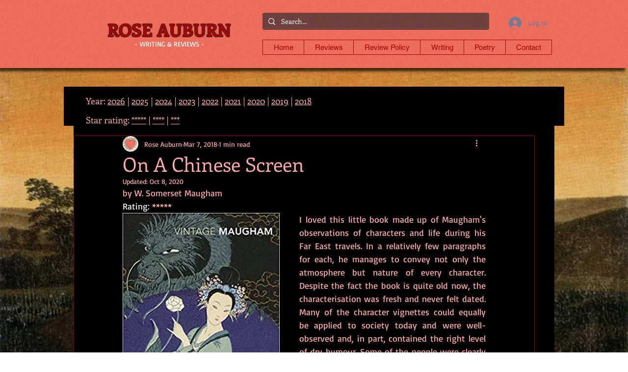

--- FILE ---
content_type: text/html; charset=utf-8
request_url: https://www.google.com/recaptcha/api2/aframe
body_size: 268
content:
<!DOCTYPE HTML><html><head><meta http-equiv="content-type" content="text/html; charset=UTF-8"></head><body><script nonce="60dNzQlpRu_4uk5UTcPMuA">/** Anti-fraud and anti-abuse applications only. See google.com/recaptcha */ try{var clients={'sodar':'https://pagead2.googlesyndication.com/pagead/sodar?'};window.addEventListener("message",function(a){try{if(a.source===window.parent){var b=JSON.parse(a.data);var c=clients[b['id']];if(c){var d=document.createElement('img');d.src=c+b['params']+'&rc='+(localStorage.getItem("rc::a")?sessionStorage.getItem("rc::b"):"");window.document.body.appendChild(d);sessionStorage.setItem("rc::e",parseInt(sessionStorage.getItem("rc::e")||0)+1);localStorage.setItem("rc::h",'1769646213403');}}}catch(b){}});window.parent.postMessage("_grecaptcha_ready", "*");}catch(b){}</script></body></html>